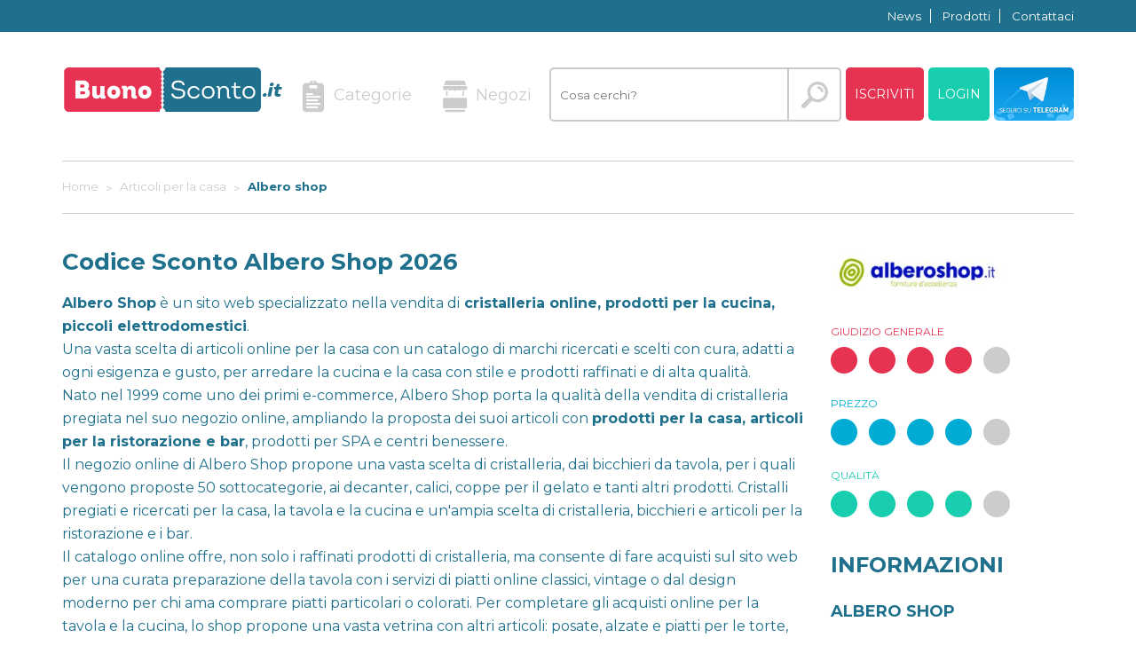

--- FILE ---
content_type: text/html; charset=UTF-8
request_url: https://www.buonosconto.it/albero-shop/
body_size: 9963
content:
	<!DOCTYPE html>
	<head>
		    <!-- Page Title -->
    <title>Codice Sconto Albero Shop  2026 | Buonosconto.it</title>
    
    <!-- Meta Tags -->
    <meta charset="utf-8">
    <meta name="description" content="Spese di spedizione gratuite su Albero Shop Articoli per la casa - scopri tutti i codici sconto di Albero Shop e le opinioni degli utenti"/>
    <meta name="keywords" content="casa, cristalli, arredo, pentolame, elettrodomestici"/>
    
    <meta http-equiv="X-UA-Compatible" content="IE=edge,chrome=1">
    <meta name="viewport" content="width=device-width, initial-scale=1, maximum-scale=1, minimal-ui" />

    <link href='https://fonts.googleapis.com/css?family=Montserrat:400,700' rel='stylesheet' type='text/css'>
    <link href="/assets/icomoon/style.css" rel="stylesheet" type="text/css" />
    <link href="/css/buonosconto.min.css" rel="stylesheet" type="text/css" />
    <link href="/css/custom.css?v=21" rel="stylesheet" type="text/css" />
    
    <script src="https://ajax.googleapis.com/ajax/libs/jquery/2.1.3/jquery.min.js"></script>
    
    <script type="text/javascript" src="/js/fancybox/jquery.fancybox.pack.js"></script>
    <link rel="stylesheet" type="text/css" href="/js/fancybox/jquery.fancybox.css"/>
    <script type="text/javascript">
    	$(".fancybox").fancybox();
    </script>
	
	<meta name="verify-admitad" content="b4f0e943c3" />
	
	<meta name="fo-verify" content="24b26f6f-81a1-411a-993d-3b71a3eb2194">
    <meta name="linkbuxverifycode" content="32dc01246faccb7f5b3cad5016dd5033" /> 
		
		<link rel="canonical" href="https://www.buonosconto.it/albero-shop/"/>
		
		<meta property="og:title" content="Codice Sconto Albero Shop  2026" />
		<meta property="og:url" content="https://www.buonosconto.it/albero-shop/" />
		<meta property="og:image" content="https://www.buonosconto.it/upload/programs/logos/360x240/alberoshop.jpg" />
		<meta property="og:description" content="Spese di spedizione gratuite su Albero Shop Articoli per la casa - scopri tutti i codici sconto di Albero Shop e le opinioni degli utenti" />
	</head>
	<body>
		<div class="nav-top">
            <div class="container">
            	<div class="left">
            		
		    		            		
            	</div>
                <ul class="nav-top-list">
                				<li><a href="/news/">News</a></li>
				<li><a href="/prodotti/">Prodotti</a></li>
				<li><a href="/contatti.html">Contattaci</a></li>
                </ul>
            </div>
        </div>
    	<nav class="yamm navbar nav">
            <div class="navbar-header">
                <a class="navbar-brand hidden-md hidden-lg" href="/" title="Buonosconto.it">
                	<img src="/assets/img/logo.svg" class="img-responsive" alt="Buonosconto.it">
                </a>
                <a id="btnTelegramMobile" href="https://t.me/buonsconto" target="_blank" rel="nofollow">
                  <img src="/images/telegram.png" width="50" alt="Seguici su Telegram" />
                </a>
                <button type="button" class="navbar-toggle" data-toggle="collapse" data-target="#main-menu">
                    <span class="icon-bar"></span>
                    <span class="icon-bar"></span>
                    <span class="icon-bar"></span>
                </button>
            </div>
    		<div class="navbar-collapse in" id="main-menu">
    			<form id="frmSearch" method="get" action="/ricerca.php">
	    		<div class="container">
					<a class="navbar-brand" href="/" title="Buonosconto.it">
						<img src="/assets/img/logo.svg" class="img-responsive hidden-sm hidden-xs" alt="Buonosconto.it">
					</a>
		    		<ul class="nav navbar-nav nav-list">
		    			<li class="dropdown">
                            <a href="/categorie.html" class="dropdown-toggle" data-toggle="dropdown">
                                <i class="icon-categorie"></i>Categorie
                            </a>
                            <ul class="dropdown-menu nav-dropdown" role="menu">
                                <li>
                                    <div class="yamm-content nav-mega-dropdown">
                                    <div class="row"> 
                                        <div class="col-xs-6 col-sm-4 col-md-4">
                                        	
                                            <ul>
<li>
<a href="/categoria/abbigliamento-e-scarpe/">
<i class="icon-abbigliamento"></i>
Abbigliamento e Scarpe
</a>
</li>
<li>
<a href="/categoria/accessori-e-gioielli/">
<i class="icon-accessori"></i>
Accessori e Gioielli
</a>
</li>
<li>
<a href="/categoria/arredamento/">
<i class="icon-arredamento"></i>
Arredamento
</a>
</li>
<li>
<a href="/categoria/articoli-per-la-casa/">
<i class="icon-casa"></i>
Articoli per la casa
</a>
</li>
<li>
<a href="/categoria/assicurazioni-e-banche/">
<i class="icon-banche"></i>
Assicurazioni e Banche
</a>
</li>
<li>
<a href="/categoria/auto-e-moto/">
<i class="icon-automoto"></i>
Auto e Moto
</a>
</li>
<li>
<a href="/categoria/casino-poker-betting/">
<i class="icon-scommesse"></i>
Casinò Poker Betting
</a>
</li>
</ul>
</div>
<div class="col-xs-6 col-sm-4 col-md-4">
<ul>
<li>
<a href="/categoria/cibi-e-bevande/">
<i class="icon-"></i>
Cibi e bevande
</a>
</li>
<li>
<a href="/categoria/computer-ed-elettronica/">
<i class="icon-hosting"></i>
Computer ed Elettronica
</a>
</li>
<li>
<a href="/categoria/film-libri-e-musica/">
<i class="icon-musica-cinema"></i>
Film Libri e Musica
</a>
</li>
<li>
<a href="/categoria/fotografia-e-stampe/">
<i class="icon-stampa"></i>
Fotografia e Stampe
</a>
</li>
<li>
<a href="/categoria/giochi-e-prodotti-per-l-infanzia/">
<i class="icon-giochi"></i>
Giochi e Prodotti per l'infanzia
</a>
</li>
<li>
<a href="/categoria/hosting-e-tecnologia/">
<i class="icon-tecnologia"></i>
Hosting e Tecnologia
</a>
</li>
<li>
<a href="/categoria/hotel-e-turismo/">
<i class="icon-hotel"></i>
Hotel e Turismo
</a>
</li>
</ul>
</div>
<div class="col-xs-6 col-sm-4 col-md-4">
<ul>
<li>
<a href="/categoria/luce-e-gas/">
<i class="icon-"></i>
Luce e Gas
</a>
</li>
<li>
<a href="/categoria/ottica/">
<i class="icon-ottica"></i>
Ottica
</a>
</li>
<li>
<a href="/categoria/prodotti-per-animali/">
<i class="icon-animali"></i>
Prodotti per Animali
</a>
</li>
<li>
<a href="/categoria/prodotti-vari/">
<i class="icon-prodotti"></i>
Prodotti Vari
</a>
</li>
<li>
<a href="/categoria/salute-e-bellezza/">
<i class="icon-bellezza"></i>
Salute e Bellezza
</a>
</li>
<li>
<a href="/categoria/sport/">
<i class="icon-sport"></i>
Sport
</a>
</li>
<li>
<a href="/categoria/ufficio/">
<i class="icon-ufficio"></i>
Ufficio
</a>
</li>
</ul>
</div>
<div class="col-xs-6 col-sm-4 col-md-4">
<ul>
<li>
<a href="/categoria/viaggi/">
<i class="icon-viaggi"></i>
Viaggi
</a>
</li>
</ul>
                                        </div>
                                    </div>
                                 	</div>
                                </li>
                            </ul>
                        </li>
                        
		    			<li><a href="/negozi.html"><i class="icon-negozi"></i>Negozi</a></li>
		    			<li id="liSearch">
		    				<input type="text" id="search" name="q" class="search" placeholder="Cosa cerchi?" value="">
		    				<a id="btnSearch" class="btn" onclick="$('#frmSearch').submit()"></a>
		    				<script type="text/javascript">
						  	$("#search").keypress(function(e) {
						  	    if(e.which == 13) {
						  	    	e.preventDefault();
						  	    	$("#btnSearch").trigger("click"); 
						  	    }
						  	});
						  	</script>
		    			</li>
		    								  						  	              <li><button id="btnReg" class="btn btn-red" data-toggle="modal" data-target="#registerModal" onclick="return false;">Iscriviti</button></li>
              <li><button id="btnLogin" class="btn btn-green" data-toggle="modal" data-target="#loginModal" onclick="return false;">Login</button></li>
              <li>
                <a id="btnTelegram" href="https://t.me/buonsconto" target="_blank" rel="nofollow">
                  <img src="/images/telegram.png" alt="Seguici su Telegram" />
                </a>
              </li>
		    					    			
		    		</ul>
                    <div class="nav-separator hidden-sm hidden-xs"></div>
		    	</div>
		    	</form>
		    </div>
    	</nav>
    	
   <div class="modal fade" id="loginModal">

  <div class="modal-dialog modal-login">

    <div class="modal-content modal-content-center">

      <div class="modal-header"><h4 class="modal-title">Login</h4></div>

      <div class="modal-body">
		
        <form method="POST" action="">
            <input type="text" class="input-text" placeholder="Email" id="username" name="username" value="">
            <input type="password" class="input-text" placeholder="Password" id="pwd" name="pwd">

			<input type="hidden" id="doLogin" name="doLogin" value="1" /> 
								
			
            <button type="submit" class="btn btn-green btn-login">Accedi</button>
        </form>
        
        
      </div>

      <div class="modal-footer modal-footer-outside">
        <a href="/?openReg=1" class="t">Non sei registrato?</a>
        <a href="/resetPassword.html" class="t">Password dimenticata?</a>
        <a href="/?openReg=1" class="btn btn-red btn-register">Iscriviti</a>
      </div>

    </div><!-- /.modal-content -->
  </div><!-- /.modal-dialog -->
</div><!-- /.modal -->

<div class="modal fade" id="registerModal">

  <div class="modal-dialog modal-register">

    <div class="modal-content modal-content-center">

      <div class="modal-header"><h4 class="modal-title">Iscriviti adesso!</h4></div>

      <div class="modal-body">
		
        <form method="POST" action="">
            <input type="mail" class="input-text" placeholder="Inserisci la tua mail" id="email" name="email" value="">
            <input type="password" class="input-text" placeholder="Scegli password" id="pwd" name="pwd">
            <input type="password" class="input-text" placeholder="Ripeti password" id="pwd2" name="pwd2">

            <p class="modal-privacy">
            	<input type="checkbox" id="tos" name="tos" value="1" />	
            	Dichiaro di aver letto e compreso le <a href="/info/termini-e-condizioni-2.html" target="_blank">Condizioni di utilizzo</a>
            </p>

			<input type="hidden" id="doReg" name="doReg" value="1" /> 

			
            <button type="submit" class="btn btn-red btn-register">Iscriviti</button>
        </form>
        
        
      </div>

      <div class="modal-footer modal-footer-outside">
        Gi&agrave; registrato?
        <a href="/?openLogin=1" class="btn btn-green btn-login">Accedi</a>
      </div>

    </div><!-- /.modal-content -->
  </div><!-- /.modal-dialog -->
</div><!-- /.modal -->

<div class="modal fade" id="promoModal">

  <div class="modal-dialog modal-promo">

    <div class="modal-content modal-content-center">

      <div class="modal-header"><h4 class="modal-title">Hai scelto un buono sconto di</h4></div>

      <div class="modal-body">
		
		<h3 id="promoProgram"></h3>
		
		<div align="center">
        <img id="promoImg" class="img-responsive" style="max-width: 250px" src="">
		</div>

        <h4 id="promoTitle" class="modal-content-title"></h4>

        <p id="promoText"></p>

        <p id="promoDate" class="text-color-grey">
        	<span id="promoInizio">
        	Inizia il: <span id="promoDataInizio" class="text-color-lightblue"></span>
        	</span>
        	<span id="promoFine">
        	&nbsp;
        	Scade il: <span id="promoDataFine" class="text-color-lightblue"></span>
        	<span class="scaduto hidden">Scaduto</span>
        	</span>
        </p>

		<input id="hPromoCode" type="text" readonly="readonly" value="" style="width: 100%; margin-bottom: 10px; font-size: 25px; text-align: center" />
        <a id="promoCode" href="#" class="btn btn-blue btn-full" target="_blank" onclick='$("#promoModal #hPromoCode").removeClass("hidden");'></a>

        <p>Clicca il pulsante qui sopra per copiare il codice sconto negli appunti ed essere indirizzato al sito del negozio. Dopo aver fatto l'acquisto, incolla il codice nella casella quando ti verr&agrave; richiesto.</p>

		<p class="text-color-grey">
        Se un buono non funziona, fatecelo sapere in modo che possiamo tentare di risolvere il problema.
		Il tuo feedback contribuisce a costruire una ancora migliore comunit&agrave; di Buonosconto.it!
		</p>
				
        <div id="promoFooter" class="modal-footer modal-footer-outside">
        <p>Hai trovato questa offerta utile?</p>
        <div class="btn-group">
            <a id="buttonFunzionaOk" href="#" class="btn btn-green btn-login">Si</a>
            <a id="buttonFunzionaKo" href="#" class="btn btn-red btn-login">No</a>
        </div>
        <input type="hidden" name="userId" value="" />
        <input type="hidden" name="msg" value="Grazie per la tua segnalazione" />	 
        </div>
		
    </div><!-- /.modal-content -->
</div><!-- /.modal-dialog -->
</div><!-- /.modal -->
</div>
   
		<section class="section section-breadcrumbs">
    <div class="container" itemscope itemtype="http://schema.org/SiteNavigationElement">
        <ul class="breadcrumbs">
        	            <li>      	
            				 	 				 	 	<a href="/" itemprop="url">
			 	 		<span itemprop="name">Home</span>
			 	 	</a>
			 	 				 	            </li>
                        <li>      	
            				 	 				 	 	<a href="/categoria/articoli-per-la-casa/" itemprop="url">
			 	 		<span itemprop="name">Articoli per la casa</span>
			 	 	</a>
			 	 				 	            </li>
                        <li>      	
            				 	 				 	 	<span  itemprop="name">Albero shop</span>
			 	 				 	            </li>
                    </ul>
    </div>
</section>
		
		<div class="container">

		<div class="row">

			<div class="col-md-9">

				<section class="section section-category">
					
					<h1 class="section-title">Codice Sconto Albero Shop  2026</h1>
					<div class="section-excerpt"><p><strong>Albero Shop</strong> &egrave; un sito web specializzato nella vendita di<strong> cristalleria online, prodotti per la cucina, piccoli elettrodomestici</strong>.<br />Una vasta scelta di articoli online per la casa con un catalogo di marchi ricercati e scelti con cura, adatti a ogni esigenza e gusto, per arredare la cucina e la casa con stile e prodotti raffinati e di alta qualit&agrave;.<br />Nato nel 1999 come uno dei primi e-commerce, Albero Shop porta la qualit&agrave; della vendita di cristalleria pregiata nel suo negozio online, ampliando la proposta dei suoi articoli con <strong>prodotti per la casa, articoli per la ristorazione e bar</strong>, prodotti per SPA e centri benessere.<br />Il negozio online di Albero Shop propone una vasta scelta di cristalleria, dai bicchieri da tavola, per i quali vengono proposte 50 sottocategorie, ai decanter, calici, coppe per il gelato e tanti altri prodotti. Cristalli pregiati e ricercati per la casa, la tavola e la cucina e un'ampia scelta di cristalleria, bicchieri e articoli per la ristorazione e i bar.<br />Il catalogo online offre, non solo i raffinati prodotti di cristalleria, ma consente di fare acquisti sul sito web per una curata preparazione della tavola con i servizi di piatti online classici, vintage o dal design moderno per chi ama comprare piatti particolari o colorati. Per completare gli acquisti online per la tavola e la cucina, lo shop propone una vasta vetrina con altri articoli: posate, alzate e piatti per le torte, pentole, oggetti per la tavola e piccoli elettrodomestici per la cucina.<br />In questo negozio online &egrave; presente anche la sezione outlet, in cui &egrave; possibile acquistare articoli per la casa con prezzi convenienti e sconti; un'occasione che permette di comprare prodotti di cristalleria, bicchieri, accessori per la cucina, posate, servizi di pentole e altri articoli con ottime offerte qualit&agrave;/prezzo.</p></div>

				</section>
				
								
				
								

								<p style="font-size: 18px">
				Al momento non sono codici sconto per questo negozio.
				<br />
				Scopri i buoni sconto disponibili per:
				</p>
				<section class="section full-list">
										<div class="box box-category">
						<div class="row">
							<div class="col-md-2">
								<img src="/upload/programs/logos/fashion-commerce.png" class="img-responsive">
							</div>
							<div class="col-md-10 box-category-separator">
								<a href="/fashion-commerce/">
								<h4 class="box-category-title">Buoni sconto Fashion commerce</h4>
								</a>
								<p> Fashion Commerce &egrave; uno store online di Moda, nel senso pi&ugrave; ampio del termine. Sul sito infatti i clienti non troverannoabbigliamento, ma un ampio catalogo di moda per la casa, arredamento di design per la casa, tessili letto di pregio, accessori moda, borse in pelle. L'arredo di... </p>
								<a href="/fashion-commerce/" class="btn btn-small btn-blue">Vai al negozio</a>
							</div>
						</div>
					</div>
										<div class="box box-category">
						<div class="row">
							<div class="col-md-2">
								<img src="/upload/programs/logos/bs-kitchenaid.jpg" class="img-responsive">
							</div>
							<div class="col-md-10 box-category-separator">
								<a href="/kitchenaid/">
								<h4 class="box-category-title">Buoni sconto Kitchenaid</h4>
								</a>
								<p> Il marchio  Kitchen Aid  concretizza alla perfezione il senso pi&ugrave; ampio dell'espressione "star bene in cucina",  coniugando passione, tecnica ed esecuzione, funzionalit&agrave; e design  e facendosi icona senza tempo dell'arte culinaria. Da oltre cent'anni,&nbsp; sous-chef &nbsp;per... </p>
								<a href="/kitchenaid/" class="btn btn-small btn-blue">Vai al negozio</a>
							</div>
						</div>
					</div>
										<div class="box box-category">
						<div class="row">
							<div class="col-md-2">
								<img src="/upload/programs/logos/bs-lagostina.jpg" class="img-responsive">
							</div>
							<div class="col-md-10 box-category-separator">
								<a href="/lagostina/">
								<h4 class="box-category-title">Buoni sconto Lagostina</h4>
								</a>
								<p>  Lagostina  &egrave; il tuo fedele alleato nella riuscita di tutte le tue preparazioni  in cucina . Come cucinare un delizioso piatto senza rischiare che i vostri cibi si brucino, si cuocino ad una temperatura sbagliata o peggio, si attacchino fastidiosamente sul fondo della padella? I prodotti... </p>
								<a href="/lagostina/" class="btn btn-small btn-blue">Vai al negozio</a>
							</div>
						</div>
					</div>
										<div class="box box-category">
						<div class="row">
							<div class="col-md-2">
								<img src="/upload/programs/logos/prezziun.png" class="img-responsive">
							</div>
							<div class="col-md-10 box-category-separator">
								<a href="/prezziunici/">
								<h4 class="box-category-title">Buoni sconto Vidaxl (prezziunici)</h4>
								</a>
								<p> Il sito  vidaXL (Prezziunici)  si occupa della vendita di svariate tipologie di prodotti, dall'arredamento ai ricambi per veicoli. Sul sito &egrave; facile trovare qualsiasi cosa ci occorra in quanto tutti gli articoli sono suddivisi per categoria, inoltre c'&egrave; anche la possibilit&agrave;... </p>
								<a href="/prezziunici/" class="btn btn-small btn-blue">Vai al negozio</a>
							</div>
						</div>
					</div>
										<div class="box box-category">
						<div class="row">
							<div class="col-md-2">
								<img src="/upload/programs/logos/logo22x.png" class="img-responsive">
							</div>
							<div class="col-md-10 box-category-separator">
								<a href="/eni-it/">
								<h4 class="box-category-title">Buoni sconto Eni gas e luce</h4>
								</a>
								<p>  Eni  &egrave; la multinazionale italiana dell'energia, operante in oltre ottanta paesi ed oltre ottantamila dipendenti.  Eni  si occupa non solo di  gas e luce  per uso domestico, ma offre servizi integrati alle imprese, si occupa di commercializzazioni di  carburanti , studia e sviluppa nuove... </p>
								<a href="/eni-it/" class="btn btn-small btn-blue">Vai al negozio</a>
							</div>
						</div>
					</div>
									</section>
				
				<div class="modal fade" id="commentModal">

				<div class="modal-dialog modal-promo">
				
					<div class="modal-content modal-content-center">
				
					<div class="modal-header"><h4 class="modal-title">Il tuo giudizio su Albero Shop</h4></div>
				
					<div class="modal-body">
						
						
						<form id="frmComment" method="post">
												<div class="feedback feedback-red">
							<strong>Giudizio Generale</strong>
							<ul>
																<li><i class="param-generale v1 icon-full-circle empty-circle" title="1 / 5" onClick="SetCircles('generale', 1)"></i></li>
																<li><i class="param-generale v2 icon-full-circle empty-circle" title="2 / 5" onClick="SetCircles('generale', 2)"></i></li>
																<li><i class="param-generale v3 icon-full-circle empty-circle" title="3 / 5" onClick="SetCircles('generale', 3)"></i></li>
																<li><i class="param-generale v4 icon-full-circle empty-circle" title="4 / 5" onClick="SetCircles('generale', 4)"></i></li>
																<li><i class="param-generale v5 icon-full-circle empty-circle" title="5 / 5" onClick="SetCircles('generale', 5)"></i></li>
															</ul>
							<input type="hidden" id="param-generale-voto" name="param-generale-voto" value="" />
						</div>
												<div class="feedback feedback-lightblue">
							<strong>Prezzo</strong>
							<ul>
																<li><i class="param-prezzo v1 icon-full-circle empty-circle" title="1 / 5" onClick="SetCircles('prezzo', 1)"></i></li>
																<li><i class="param-prezzo v2 icon-full-circle empty-circle" title="2 / 5" onClick="SetCircles('prezzo', 2)"></i></li>
																<li><i class="param-prezzo v3 icon-full-circle empty-circle" title="3 / 5" onClick="SetCircles('prezzo', 3)"></i></li>
																<li><i class="param-prezzo v4 icon-full-circle empty-circle" title="4 / 5" onClick="SetCircles('prezzo', 4)"></i></li>
																<li><i class="param-prezzo v5 icon-full-circle empty-circle" title="5 / 5" onClick="SetCircles('prezzo', 5)"></i></li>
															</ul>
							<input type="hidden" id="param-prezzo-voto" name="param-prezzo-voto" value="" />
						</div>
												<div class="feedback feedback-green">
							<strong>Qualit&agrave;</strong>
							<ul>
																<li><i class="param-qualita v1 icon-full-circle empty-circle" title="1 / 5" onClick="SetCircles('qualita', 1)"></i></li>
																<li><i class="param-qualita v2 icon-full-circle empty-circle" title="2 / 5" onClick="SetCircles('qualita', 2)"></i></li>
																<li><i class="param-qualita v3 icon-full-circle empty-circle" title="3 / 5" onClick="SetCircles('qualita', 3)"></i></li>
																<li><i class="param-qualita v4 icon-full-circle empty-circle" title="4 / 5" onClick="SetCircles('qualita', 4)"></i></li>
																<li><i class="param-qualita v5 icon-full-circle empty-circle" title="5 / 5" onClick="SetCircles('qualita', 5)"></i></li>
															</ul>
							<input type="hidden" id="param-qualita-voto" name="param-qualita-voto" value="" />
						</div>
												<script type="text/javascript">
						function SetCircles(param, v){
							$("#commentModal i.param-" + param).addClass('empty-circle');
							for(i = 1; i <= v; i++)
								$("#commentModal i.param-" + param + ".v" + i).removeClass('empty-circle');
							$("#commentModal #param-" + param + "-voto").val(v);
						}
						</script>
						
						<label>Il tuo commento:</label>
						<textarea id="commentText" name="testo" class="form-control"></textarea>
						
						<div align="center">
							<button class="btn btn-green btn-login" onClick="return InsertComment();">Invia</button>
						</div>
						
						</form>
						
						<div id="sendCommentMsg"></div>
						
						<script type="text/javascript">
						function InsertComment(){
							var p = "programId=2801";
														if($("#param-generale-voto").val() == ""){
								$("#sendCommentMsg").html('Devi esprimere un giudizio per ogni parametro');
								return false;
							}
							p += "&generale=" + $("#param-generale-voto").val();
														if($("#param-prezzo-voto").val() == ""){
								$("#sendCommentMsg").html('Devi esprimere un giudizio per ogni parametro');
								return false;
							}
							p += "&prezzo=" + $("#param-prezzo-voto").val();
														if($("#param-qualita-voto").val() == ""){
								$("#sendCommentMsg").html('Devi esprimere un giudizio per ogni parametro');
								return false;
							}
							p += "&qualita=" + $("#param-qualita-voto").val();
														if($("#commentText").val() == ""){
								$("#sendCommentMsg").html('Devi inserire il testo del tuo commento');
								return false;
							}
							p += "&testo=" + $("#commentText").val();
								$.post("/ajax_comment.php", p, function (data) {
									if (data == 1)
										$("#sendCommentMsg").html('Grazie per il tuo commento. Sar&agrave; presto esaminato da un moderatore.');
									else
										$("#sendCommentMsg").html(data);
								});
				
							
							return false;
						}
					</script>
								
						<div id="promoFooter" class="modal-footer modal-footer-outside">
						
						</div>
						
					</div><!-- /.modal-content -->
				</div><!-- /.modal-dialog -->
				</div><!-- /.modal -->
				</div>

				<section class="section section-comment">
					<h2 class="section-title">I commenti su Albero Shop (0)</h2>

										Nessun commento trovato
					
					<script type="text/javascript">
					var pag = 1;
					function LoadMore(){
						var url = "/ajax_comments.php?pag=" + (++pag) + "&programId=2801&orderby=comments.created&order=asc&forpage=5";
							$.get(url, function (data) {
								if (data != "") {
									$(data).appendTo("#commentsList").hide().slideDown(100);
								}
								else{
									$("#btnLoadMore").hide();
									$("#commentsLoadMsg").html("Nessun commento trovato");   
								}
							});
							
						return false;
					}
				</script>

				</section>
				
				<div class="clear"></div>
				
								
				<div align="center">
					
					<a href="#" id="btnComment" class="btn btn-green" onclick="alert('Devi essere iscritto  per commentare'); return false;">Inserisci il tuo commento / vota</a>
					
				</div>

			</div>

			<div class="col-md-3">

				<div class="sidebar">

					<img class="sidebar-img" src="/upload/programs/logos/alberoshop.jpg" alt="Buono sconto Albero Shop logo">

					<div class="sidebar-content">
																																				<div class="feedback feedback-red">
							<strong>Giudizio Generale</strong>
							<ul>
																<li><i class="icon-full-circle" title="1 / 5"></i></li>
																<li><i class="icon-full-circle" title="2 / 5"></i></li>
																<li><i class="icon-full-circle" title="3 / 5"></i></li>
																<li><i class="icon-full-circle" title="4 / 5"></i></li>
																<li><i class="icon-mid-full-circle empty-circle" title="5 / 5"></i></li>
															</ul>
						</div>
																																				<div class="feedback feedback-lightblue">
							<strong>Prezzo</strong>
							<ul>
																<li><i class="icon-full-circle" title="1 / 5"></i></li>
																<li><i class="icon-full-circle" title="2 / 5"></i></li>
																<li><i class="icon-full-circle" title="3 / 5"></i></li>
																<li><i class="icon-full-circle" title="4 / 5"></i></li>
																<li><i class="icon-mid-full-circle empty-circle" title="5 / 5"></i></li>
															</ul>
						</div>
																																				<div class="feedback feedback-green">
							<strong>Qualit&agrave;</strong>
							<ul>
																<li><i class="icon-full-circle" title="1 / 5"></i></li>
																<li><i class="icon-full-circle" title="2 / 5"></i></li>
																<li><i class="icon-full-circle" title="3 / 5"></i></li>
																<li><i class="icon-full-circle" title="4 / 5"></i></li>
																<li><i class="icon-mid-full-circle empty-circle" title="5 / 5"></i></li>
															</ul>
						</div>
						
						<h3>Informazioni</h3>
						
						<div itemscope itemtype="http://data-vocabulary.org/Organization"> 
						<h4 itemprop="name">Albero Shop</h4>
												<span itemprop="address" itemscope itemtype="http://data-vocabulary.org/Address">
						<strong>Indirizzo:</strong>
						<p itemprop="street-address">via Prov. Amendola, 205 - Sarno (SA</p>
						</span>
																		<strong>Telefono:</strong>
						<p itemprop="tel">081 957 593</p>
																														</div>
						
																														<div itemscope itemtype="http://data-vocabulary.org/Review" class="hidden">
							<span itemprop="itemreviewed">Albero Shop</span>
							<span itemprop="rating">4</span>
							<span itemprop="reviewer">Buonosconto.it</span> 
							<time itemprop="dtreviewed" datetime="2020-09-09 13:12:25">09/09/2020 13:12:25</time>
						</div>

						<div class="row social-links">
																																																														</div>
						
												
												<h5>Come usare il codice sconto Albero Shop</h5>
						<p>Creando un account&nbsp; sarai in grado di muoverti velocemente verso gli ordini, effettuare ordini con indirizzi di spedizione multipli, visualizzare e tracciare i tuoi ordini nel tuo account e utilizzare i codici sconto.</p>
<p>Metodi di pagamento accettati</p>
<p>Paypal</p>
<p>Contrassegno</p>
<p>Carta di credito</p>
<p>Bonifico Bancario</p>
<p>Postpay</p>
						
					</div>

				</div>

			</div>

		</div>

	</div>

		<div class="row">
	<section class="section section-carousel">

		<h2 class="section-title">Potrebbe interessarti anche</h2>

		<div class="container carousel-row">
				
			<div id="interestingCarousel" class="owl-carousel" data-max-items="3">
												<article class="box">

					<div class="row">
						<div class="col-xs-6 col-sm-6 col-md-6">
							<div class="box-type box-type-blue">
								<a href="/tenstickers/">
									<span class="box-type-title">Tenstickers</span>
								</a>
																<span class="box-type-value">10%</span>
															</div>
						</div>
						<div class="col-xs-6 col-sm-6 col-md-6">
							<a href="/tenstickers/">
								<img class="img-responsive" src="/upload/programs/logos/tenstickers-buonosconto.jpg" class="img-responsive" alt="Tenstickers"> 
							</a>
						</div>
					</div>
					
					<div class="content">
					<a href="/tenstickers/">
						<h4 class="box-title">10% di Sconto - Adesivi murali</h4>
					</a>
					<p class="box-excerpt">10% di Sconto - Adesivi murali</p>

					<div class="box-footer">

						<div class="row">
							<div class="col-xs-6 col-sm-6 col-md-6 cat">
								<p>
									<a href="/categoria/articoli-per-la-casa/">
										<i class="icon-casa"></i>
										<span>Articoli per la casa</span>
										
									</a>
								</p>
							</div>
							<div class="col-xs-6 col-sm-6 col-md-6 data">
																<p><span>Scade il</span>31/12/2030</p>
															</div>
						</div>
					</div>

					</div><!-- /.box-footer -->

					<a class="btn btn-lightblue box-button"
					data-toggle="modal" data-target="#promoModal"
					onClick="SetModalCouponCode('121528')">
					Usa Buonosconto</a>
					
				</article><!-- /.box -->
																<article class="box">

					<div class="row">
						<div class="col-xs-6 col-sm-6 col-md-6">
							<div class="box-type box-type-blue">
								<a href="/costway/">
									<span class="box-type-title">COSTWAY</span>
								</a>
																<span class="box-type-value">11%</span>
															</div>
						</div>
						<div class="col-xs-6 col-sm-6 col-md-6">
							<a href="/costway/">
								<img class="img-responsive" src="/upload/programs/logos/costway.jpg" class="img-responsive" alt="COSTWAY"> 
							</a>
						</div>
					</div>
					
					<div class="content">
					<a href="/costway/">
						<h4 class="box-title">Codice Extra -11% per Costway Offerta di Genaio</h4>
					</a>
					<p class="box-excerpt">"Costway Offerta di Gennaio
Extra -11% di sconto con Coupon Codice:  TTGEN1126
06.01.2026-03.02.2026
Valido per i prodotti selezionati"</p>

					<div class="box-footer">

						<div class="row">
							<div class="col-xs-6 col-sm-6 col-md-6 cat">
								<p>
									<a href="/categoria/articoli-per-la-casa/">
										<i class="icon-casa"></i>
										<span>Articoli per la casa</span>
										
									</a>
								</p>
							</div>
							<div class="col-xs-6 col-sm-6 col-md-6 data">
																<p><span>Scade il</span>04/02/2026</p>
															</div>
						</div>
					</div>

					</div><!-- /.box-footer -->

					<a class="btn btn-lightblue box-button"
					data-toggle="modal" data-target="#promoModal"
					onClick="SetModalCouponCode('135439')">
					Usa Buonosconto</a>
					
				</article><!-- /.box -->
																<article class="box">

					<div class="row">
						<div class="col-xs-6 col-sm-6 col-md-6">
							<div class="box-type box-type-blue">
								<a href="/kitchenoo/">
									<span class="box-type-title">Kitchenoo</span>
								</a>
																<span class="box-type-value">5%</span>
															</div>
						</div>
						<div class="col-xs-6 col-sm-6 col-md-6">
							<a href="/kitchenoo/">
								<img class="img-responsive" src="/upload/programs/logos/bs-kitchenoo.jpg" class="img-responsive" alt="Kitchenoo"> 
							</a>
						</div>
					</div>
					
					<div class="content">
					<a href="/kitchenoo/">
						<h4 class="box-title">Risparmia 5% su Kitchenoo</h4>
					</a>
					<p class="box-excerpt">Codice sconto 5% valido su una selezione di prodotti (esclusi forni pizza)</p>

					<div class="box-footer">

						<div class="row">
							<div class="col-xs-6 col-sm-6 col-md-6 cat">
								<p>
									<a href="/categoria/articoli-per-la-casa/">
										<i class="icon-casa"></i>
										<span>Articoli per la casa</span>
										
									</a>
								</p>
							</div>
							<div class="col-xs-6 col-sm-6 col-md-6 data">
																<p><span>Scade il</span>01/06/2026</p>
															</div>
						</div>
					</div>

					</div><!-- /.box-footer -->

					<a class="btn btn-lightblue box-button"
					data-toggle="modal" data-target="#promoModal"
					onClick="SetModalCouponCode('134259')">
					Usa Buonosconto</a>
					
				</article><!-- /.box -->
																<article class="box">

					<div class="row">
						<div class="col-xs-6 col-sm-6 col-md-6">
							<div class="box-type box-type-blue">
								<a href="/adesivi-murali/">
									<span class="box-type-title">Adesivi Murali</span>
								</a>
																<span class="box-type-value">15%</span>
															</div>
						</div>
						<div class="col-xs-6 col-sm-6 col-md-6">
							<a href="/adesivi-murali/">
								<img class="img-responsive" src="/upload/programs/logos/bs-adesivimurali.jpg" class="img-responsive" alt="Adesivi Murali"> 
							</a>
						</div>
					</div>
					
					<div class="content">
					<a href="/adesivi-murali/">
						<h4 class="box-title">Risparmia 15% su Carta da Parati</h4>
					</a>
					<p class="box-excerpt">Non serve nessun codice! Su tutti i prodotti del catalogo carta da parati trovi uno sconto immediato del 15%.</p>

					<div class="box-footer">

						<div class="row">
							<div class="col-xs-6 col-sm-6 col-md-6 cat">
								<p>
									<a href="/categoria/articoli-per-la-casa/">
										<i class="icon-casa"></i>
										<span>Articoli per la casa</span>
										
									</a>
								</p>
							</div>
							<div class="col-xs-6 col-sm-6 col-md-6 data">
																<p><span>Scade il</span>13/11/2026</p>
															</div>
						</div>
					</div>

					</div><!-- /.box-footer -->

					<a class="btn btn-lightblue box-button"
					href="/redirect.php?id=134968" target="_blank">
					Usa Buonosconto</a>
					
				</article><!-- /.box -->
																<article class="box">

					<div class="row">
						<div class="col-xs-6 col-sm-6 col-md-6">
							<div class="box-type box-type-blue">
								<a href="/e-on/">
									<span class="box-type-title">E.ON</span>
								</a>
																<span class="box-type-value">25%</span>
															</div>
						</div>
						<div class="col-xs-6 col-sm-6 col-md-6">
							<a href="/e-on/">
								<img class="img-responsive" src="/upload/programs/logos/bs-eon.jpg" class="img-responsive" alt="E.ON"> 
							</a>
						</div>
					</div>
					
					<div class="content">
					<a href="/e-on/">
						<h4 class="box-title">Ottieni uno sconto del 15% direttamente in bolletta con Amazon.it</h4>
					</a>
					<p class="box-excerpt">Fino ad aprile, acquistando su Amazon.it nella categoria Musica, potrai ottenere uno sconto del 15% direttamente in bolletta</p>

					<div class="box-footer">

						<div class="row">
							<div class="col-xs-6 col-sm-6 col-md-6 cat">
								<p>
									<a href="/categoria/articoli-per-la-casa/">
										<i class="icon-casa"></i>
										<span>Articoli per la casa</span>
										
									</a>
								</p>
							</div>
							<div class="col-xs-6 col-sm-6 col-md-6 data">
																<p><span>Scade il</span>31/03/2026</p>
															</div>
						</div>
					</div>

					</div><!-- /.box-footer -->

					<a class="btn btn-lightblue box-button"
					href="/redirect.php?id=132224" target="_blank">
					Usa Buonosconto</a>
					
				</article><!-- /.box -->
											</div>

			<a href="#" class="owl-carousel-arrow-prev">
				<i class="icon-freccia-sx"></i>
			</a>
			<a href="#" class="owl-carousel-arrow-next">
				<i class="icon-freccia-dx"></i>
			</a>

		</div>

	</section>
	</div>
			
		        <section class="section section-newsletter">
			<a name="frmNewsletter"></a>	
			
            <form method="POST" action="#frmNewsletter">
                <h2 class="section-title section-title-green">Iscriviti alla nostra newsletter!</h2>
                <p>Iscriviti alla nostra newsletter e riceverai offerte esclusive direttamente nella tua casella di posta</p>
                <input type="email" id="nlEmail" name="nlEmail" class="email-newsletter" placeholder="Inserisci il tuo indirizzo email">
            	<button type="submit" class="btn btn-green">Iscriviti</button>
            </form>
            <span id="nlMsg"></span>
            

        </section>
		
		        <section class="section section-news">

            <h2 class="section-title section-title-red">Le ultime news</h2>
            <div class="container">

                <div class="row">
                	   
					<div class="col-xs-12 col-sm-6 col-md-3">
					<div class="row">
						<div class="col-xs-5 col-sm-5 col-md-5">
							<a href="/news/temu-come-guadagnare-con-il-programma-di-affiliazione-907.html"> 
								<img src="/upload/posts/907/100x75/temu-programma-affiliazione.png" alt="Temu: come guadagnare con il programma di affiliazione">
							</a>
						</div>
						<div class="col-xs-7 col-sm-7 col-md-7">
							<a href="/news/temu-come-guadagnare-con-il-programma-di-affiliazione-907.html">
								<strong class="news-title">Temu: come guadagnare con il programma di affiliazione</strong>
							</a>
						</div>
					</div>
					</div><!-- /.end-item -->
					   
					<div class="col-xs-12 col-sm-6 col-md-3">
					<div class="row">
						<div class="col-xs-5 col-sm-5 col-md-5">
							<a href="/news/edizioni-gribaudo-su-ibs-20-di-sconto-906.html"> 
								<img src="/upload/posts/906/100x75/screenshot-2023-09-28-141405.png" alt="Edizioni Gribaudo su IBS: 20% di sconto">
							</a>
						</div>
						<div class="col-xs-7 col-sm-7 col-md-7">
							<a href="/news/edizioni-gribaudo-su-ibs-20-di-sconto-906.html">
								<strong class="news-title">Edizioni Gribaudo su IBS: 20% di sconto</strong>
							</a>
						</div>
					</div>
					</div><!-- /.end-item -->
					   
					<div class="col-xs-12 col-sm-6 col-md-3">
					<div class="row">
						<div class="col-xs-5 col-sm-5 col-md-5">
							<a href="/news/star-wars-may-the-fourth-be-with-you-nuove-promozioni-e-tanti-set-905.html"> 
								<img src="/upload/posts/905/100x75/sw-lego.gif" alt=" Star Wars: May the Fourth be with you! -Nuove promozioni e tanti set !">
							</a>
						</div>
						<div class="col-xs-7 col-sm-7 col-md-7">
							<a href="/news/star-wars-may-the-fourth-be-with-you-nuove-promozioni-e-tanti-set-905.html">
								<strong class="news-title"> Star Wars: May the Fourth be with you! -Nuove promozioni e tanti set !</strong>
							</a>
						</div>
					</div>
					</div><!-- /.end-item -->
					   
					<div class="col-xs-12 col-sm-6 col-md-3">
					<div class="row">
						<div class="col-xs-5 col-sm-5 col-md-5">
							<a href="/news/bonus-cultura-come-ottenere-15-extra-su-mondadori-891.html"> 
								<img src="/upload/posts/891/100x75/bonus18app.jpg" alt="Bonus Cultura : come ottenere 15€ extra su Mondadori">
							</a>
						</div>
						<div class="col-xs-7 col-sm-7 col-md-7">
							<a href="/news/bonus-cultura-come-ottenere-15-extra-su-mondadori-891.html">
								<strong class="news-title">Bonus Cultura : come ottenere 15€ extra su Mondadori</strong>
							</a>
						</div>
					</div>
					</div><!-- /.end-item -->
					                </div>
            </div>

        </section>
        
        <footer class="footer">
            <div class="footer-vertical">
                <div class="container">
                    <div class="row">
                        <div class="col-xs-12 col-sm-6 col-md-6">
                            <p><i class="icon-footer-logo hidden-xs"></i> Copyright &reg; 2013 AlgorithMedia S.r.l. - P.IVA 02353940063</p>
                        </div>
                        <div class="col-xs-12 col-sm-6 col-md-6">
                            <ul class="footer-list">
                                <li><a href="/">Home</a></li>
                                							    <li><a href="/info/privacy-policy-1.html"> Privacy Policy</a></li>
							    							    <li><a href="/info/termini-e-condizioni-2.html">Termini e condizioni</a></li>
							    								<li><a href="/contatti.html">Contattaci</a></li>
                            </ul>
                        </div>
                    </div>
                </div>
            </div>
        </footer>

        <script type="text/javascript" src="/js/lib.min.js"></script>
        <script>
            $(document).ready(function() {

                var carousel = $('.owl-carousel'), maxItems = carousel.attr('data-max-items');

                if( carousel.length > 0 ) {

                    carousel.owlCarousel( {
                        margin: 15,
                        responsive:  {
                            0: {
                                items: 1,
                            },
                            600: {
                                items: 2,
                            },
                            900: {
                                items: maxItems,
                                
                            }
                        }
                    });

                    // Custom Navigation Events
                    $('.owl-carousel-arrow-next').on('click', function( event ) {
                        event.preventDefault();
                        carousel.trigger('next.owl.carousel');
                    });
                    
                    $('.owl-carousel-arrow-prev').on('click', function( event ) {
                        event.preventDefault();
                        carousel.trigger('prev.owl.carousel');
                    });

                }

            });
        </script>
        <script src="/js/ZeroClipboard/ZeroClipboard.min.js"></script>
    	<script src="/js/custom.min.js?v=6"></script>
        
        <script src="https://cc.cdn.civiccomputing.com/9/cookieControl-9.5.min.js" type="text/javascript"></script>
        <script>   
            
            var config = {
                apiKey: '6e7d94ca05458f5ae590b1b373d1d5f40fbf8bd8',
                product: 'PRO_MULTISITE',
                initialState: 'notify',
                necessaryCookies: ['PHPSESSID','auth'],
                consentCookieExpiry: 180,
                iabCMP: true,
                statement : {
                    url: '/info/privacy-policy-1.html',
                    updated : '16/05/2018'
                    },
                position : 'left',
                layout: 'slideout',
                theme : 'dark'
            };

            CookieControl.load( config );  

            config.optionalCookies.forEach(function (o, i) {
                if (localStorage.getItem(o.name) == "accepted" && CookieControl.getCookie(o.name) == "false")
                    localStorage.removeItem("ccClosed");
            });
            
        </script>
        <style>
            #ccc-notify-dismiss,
            #ccc-close{
                display: none;
            }
        </style>

        <script>
        
        // Add Google Analytics
        (function (i, s, o, g, r, a, m) {
            i['GoogleAnalyticsObject'] = r; i[r] = i[r] || function () {
                (i[r].q = i[r].q || []).push(arguments)
            }, i[r].l = 1 * new
            Date(); a = s.createElement(o),
            m = s.getElementsByTagName(o)[0]; a.async = 1; a.src = g; m.parentNode.insertBefore(a, m)
        })(window, document, 'script', '//www.google-analytics.com/analytics.js', 'ga');

        ga('create', 'UA-58594462-1', 'buonosconto.it');
        ga('set', 'anonymizeIp', true);
        ga('send', 'pageview');
        // End Google Analytics

        !function(f,b,e,v,n,t,s){if(f.fbq)return;n=f.fbq=function(){n.callMethod?
        n.callMethod.apply(n,arguments):n.queue.push(arguments)};if(!f._fbq)f._fbq=n;
        n.push=n;n.loaded=!0;n.version='2.0';n.queue=[];t=b.createElement(e);t.async=!0;
        t.src=v;s=b.getElementsByTagName(e)[0];s.parentNode.insertBefore(t,s)}(window,
        document,'script','//connect.facebook.net/en_US/fbevents.js');
        
        fbq('init', '731859746832909');
        fbq('track', "PageView");
        
        </script>

        <script>
        
        (function(w,d,t,r,u){var f,n,i;w[u]=w[u]||[],f=function(){var o={ti:"17506880"};o.q=w[u],w[u]=new UET(o),w[u].push("pageLoad")},n=d.createElement(t),n.src=r,n.async=1,n.onload=n.onreadystatechange=function(){var s=this.readyState;s&&s!=="loaded"&&s!=="complete"||(f(),n.onload=n.onreadystatechange=null)},i=d.getElementsByTagName(t)[0],i.parentNode.insertBefore(n,i)})(window,document,"script","//bat.bing.com/bat.js","uetq");
        
        </script>
        

		
				
		
				
	</body>
	</html>


--- FILE ---
content_type: image/svg+xml
request_url: https://www.buonosconto.it/assets/img/search.svg
body_size: 340
content:
<?xml version="1.0" encoding="utf-8"?>
<!-- Generator: Adobe Illustrator 17.0.0, SVG Export Plug-In . SVG Version: 6.00 Build 0)  -->
<!DOCTYPE svg PUBLIC "-//W3C//DTD SVG 1.1//EN" "http://www.w3.org/Graphics/SVG/1.1/DTD/svg11.dtd">
<svg version="1.1" id="Livello_1" xmlns="http://www.w3.org/2000/svg" xmlns:xlink="http://www.w3.org/1999/xlink" x="0px" y="0px"
	 width="30px" height="30px" viewBox="0 0 30 30" enable-background="new 0 0 30 30" xml:space="preserve">
<path fill="#CDCCCC" d="M19.101,7.999c1.44,0.333,2.586,1.56,2.919,2.9c0.114,0.627,0.66,1.1,1.314,1.1
	c0.733,0,1.333-0.6,1.333-1.333c0-0.96-0.806-2.42-1.907-3.513c-1.08-1.067-2.366-1.82-3.426-1.82c-0.733,0-1.333,0.62-1.333,1.353
	C18.001,7.339,18.474,7.886,19.101,7.999z M0.775,25.478c-1.034,1.033-1.034,2.713,0,3.746c1.033,1.034,2.713,1.034,3.739,0
	l7.659-7.653c1.786,1.114,3.893,1.76,6.16,1.76C24.78,23.332,30,18.112,30,11.666C30,5.22,24.78,0,18.334,0
	C11.888,0,6.668,5.22,6.668,11.666c0,2.26,0.647,4.373,1.76,6.16L0.775,25.478z M10.001,11.666c0-4.599,3.733-8.333,8.333-8.333
	s8.333,3.733,8.333,8.333c0,4.6-3.733,8.333-8.333,8.333S10.001,16.266,10.001,11.666z"/>
</svg>
